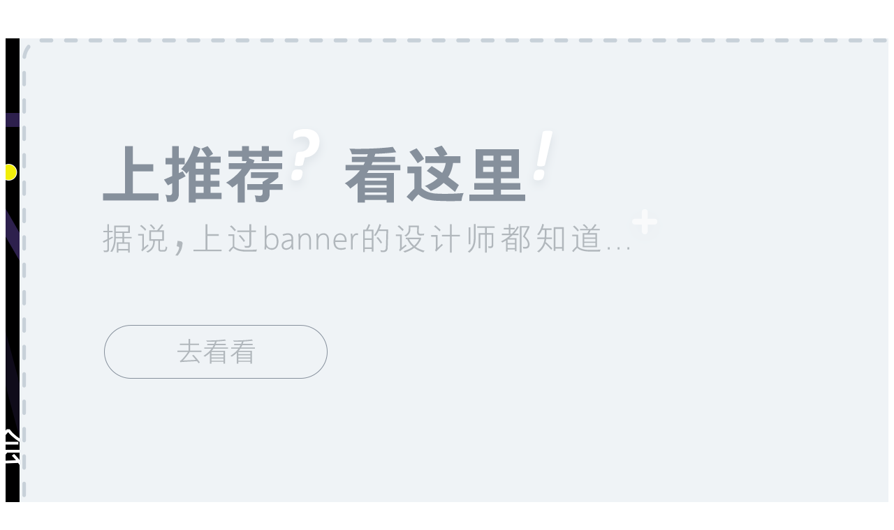

--- FILE ---
content_type: text/html; charset=utf-8
request_url: https://m.ui.cn/?tag=hot&page=2
body_size: 2538
content:
<!DOCTYPE html>
<html>

<head>
	<meta charset="UTF-8">
	<title>UICN—移动版—首页</title>
	<meta name="viewport" content="width=device-width, initial-scale=1.0, user-scalable=no">
	<link rel="apple-touch-icon" href="/touch-ico-57.png" />
	<link rel="apple-touch-icon" sizes="72x72" href="/touch-ico-72.png" />
	<link rel="apple-touch-icon" sizes="114x114" href="/touch-ico-114.png" />
	<link rel="stylesheet" href="https://s6.ui.cn/css/base.css?v=1766016827" />
	<link rel="stylesheet" href="https://s6.ui.cn/fonts/iconfont.css?v=1766016827" />
	<link rel="stylesheet" href="https://s6.ui.cn/mobile/css/wap-work.css?v=1766016827" />

	<script src="https://s1.ui.cn/js/jquery.js"></script>
	<script src="https://s1.ui.cn/mobile/js/wap-work.js?v=1766016827"></script>
	<script src="/Public/js/touchslider.dev.js?v=1766016827"></script>
</head>

<body class="has-panel">

	<div class="header">
		<i id="panelSwitch" class="icon-nav"></i>
		<h1><i class="icon-uicn"></i></h1>
					<a class="avatar" href="https://ui.cn/login.html"><img src="https://s9.ui.cn/mobile/img/user.png" alt=""></a>	</div>

	<!-- 轮播图 -->
	<div class="swipe">
		<ul id="slider">
			<li><a href="https://www.droitstock.com/api/main/ui-china?cb=https://www.droitstock.com/activity/2026-year-of-horse"><img src="https://img.ui.cn/data/upload/202512/1764671615_488.png" title="上卓特视觉，下载高清素材" /></a></li><li><a href="https://i.ui.cn/plus"><img src="https://img.ui.cn/data/upload/202405/1715407760_848.png" title="交个朋友" /></a></li><li><a href="https://talk.ui.cn/detail/4489"><img src="https://img.ui.cn/data/upload/201905/1558085210_163.png" title="作品招募" /></a></li>		</ul>
		<div id="pagenavi">
			<a href="javascript:;" class="active" id="1471"></a><a href="javascript:;"  id="1455"></a><a href="javascript:;"  id="1138"></a>		</div>
	</div>
	<script>
		console = window.console || { dir: new Function(), log: new Function() };
		var active = 0,
			as = document.getElementById('pagenavi').getElementsByTagName('a');
		for (var i = 0; i < as.length; i++) {
			(function () {
				var j = i;
				as[i].onclick = function () {
					t4.slide(j);
					return false;
				}
			})();
		}

		var t4 = new TouchSlider({
			id: 'slider', speed: 600, timeout: 6000, before: function (index) {
				as[active].className = '';
				active = index;
				as[active].className = 'active';
			}
		});
	</script>
	<!-- 轮播图 END -->

	<div class="body line">
		<ul class="nav">
			<li><a  href="/?tag=main">首页推荐</a></li>
			<li><a  href="/?tag=new">最新作品</a></li>
			<li><a class="active" href="/?tag=hot">热门作品</a></li>
			<!-- <li><a href="javascript:;">精彩评论</a></li> -->
		</ul>
	</div>


	<div class="body pos">

		<ul class="list cl">
			<li><a href="/details/672499"><img src="https://img.ui.cn/data/file/9/0/3/4657309.png?imageMogr2/auto-orient/strip/thumbnail/!362>/" title="用户体验设计新趋势：智能化、场景化与情感化的融合"></a></li><li><a href="/details/672497"><img src="https://img.ui.cn/data/file/7/6/2/4657267.png?imageMogr2/auto-orient/strip/thumbnail/!362>/" title="2025年度作品"></a></li><li><a href="/details/672493"><img src="https://img.ui.cn/data/file/8/6/1/4657168.png?imageMogr2/auto-orient/strip/thumbnail/!362>/" title="字体设计丨22"></a></li><li><a href="/details/672488"><img src="https://img.ui.cn/data/file/7/6/1/4657167.png?imageMogr2/auto-orient/strip/thumbnail/!362>/" title="用户体验设计的艺术与科学：打造以人为本的数字产品"></a></li><li><a href="/details/672487"><img src="https://img.ui.cn/data/file/5/6/1/4657165.png?imageMogr2/auto-orient/strip/thumbnail/!362>/" title="小程序设计：跨平台适配与一致性体验"></a></li><li><a href="/details/672486"><img src="https://img.ui.cn/data/file/2/6/1/4657162.png?imageMogr2/auto-orient/strip/thumbnail/!362>/" title="UI设计外包的全流程解析：从概念到落地的完美旅程"></a></li><li><a href="/details/672484"><img src="https://img.ui.cn/data/file/5/4/1/4657145.png?imageMogr2/auto-orient/strip/thumbnail/!362>/" title="flutter3.38仿抖音app短视频+直播+聊天"></a></li><li><a href="/details/672481"><img src="https://img.ui.cn/data/file/1/8/0/4657081.png?imageMogr2/auto-orient/strip/thumbnail/!362>/" title="小程序设计：创新交互模式的探索与实践"></a></li><li><a href="/details/672479"><img src="https://img.ui.cn/data/file/9/7/0/4657079.png?imageMogr2/auto-orient/strip/thumbnail/!362>/" title="UI设计外包的艺术与科学：打造卓越用户体验的秘诀"></a></li><li><a href="/details/672478"><img src="https://img.ui.cn/data/file/3/7/0/4657073.png?imageMogr2/auto-orient/strip/thumbnail/!362>/" title="创新与实用性的完美平衡：APP界面设计公司的核心设计理念"></a></li><li><a href="/details/672476"><img src="https://img.ui.cn/data/file/4/4/0/4657044.png?imageMogr2/auto-orient/strip/thumbnail/!362>/" title="Tauri2.9+Vue3客户端桌面OS系统"></a></li><li><a href="/details/672475"><img src="https://img.ui.cn/data/file/3/2/0/4657023.png?imageMogr2/auto-orient/strip/thumbnail/!362>/" title="uniapp+vue3仿携程app酒店系统"></a></li>		</ul>

		<div class="page cl">
			<p class="prev active z"><i class="icon-prev"></i><a href="/?tag=hot&page=1">上一页</a></p><p class="sum"><span>2</span>/<span>26998</span></p><p class="next active y"><a href="/?tag=hot&page=3">下一页</a><i class="icon-next"></i></p>
		</div>
	</div>

	<div class="footer">
		<p class="cl">
			<!-- <a href="http://www.ui.cn/">电脑版</a>
			<em></em> -->
			<a href="http://qa.ui.cn/">反馈</a>
		</p>
		<p>Powered by © 2008-2020 UI.CN</p>
	</div>

	<!-- 侧边栏 -->
<div class="side">
    <div class="z z1">
                    <div class="empty"></div>        <ul class="main-nav cl">
            <li><a class="active" href="/"><i class="icon-home-line"></i><span>首页</span></a></li>
            <li><a href="/works" class="
            "><i class="icon-pic"></i><span>作品</span></a></li>
            <li><a href="/study" class="
            "><i class="icon-experience"></i><span>文章</span></a></li>
            <li><a href="https://jike.ui.cn"><i class="icon-inspiration"></i><span>即刻</span></a></li>
            <li><a href="https://activity.ui.cn/"><i class="icon-activity"></i><span>活动</span></a></li>
        </ul>
    </div>
    <div class="y shadow"></div>
</div>


<!-- 百度统计 20220402 m -->
<script>
var _hmt = _hmt || [];
(function() {
  var hm = document.createElement("script");
  hm.src = "https://hm.baidu.com/hm.js?6c19d34aa22a415d43fc0a26d4ffb88c";
  var s = document.getElementsByTagName("script")[0]; 
  s.parentNode.insertBefore(hm, s);
})();
</script>

	<!-- 侧边栏 END -->
	<div style="display:none;">
		<img src="https://c.cnzz.com/wapstat.php?siteid=1255429502&r=&rnd=162371596" width="0" height="0"/>
	</div>
	<div class="down-app">
		<a href="javascript:;">下载官方APP</a>
	</div>
	<div class="bg-c">
		<div class="whit">
			<img src="https://s9.ui.cn/mobile/img/we.png">
		</div>
	</div>
</body>

</html>